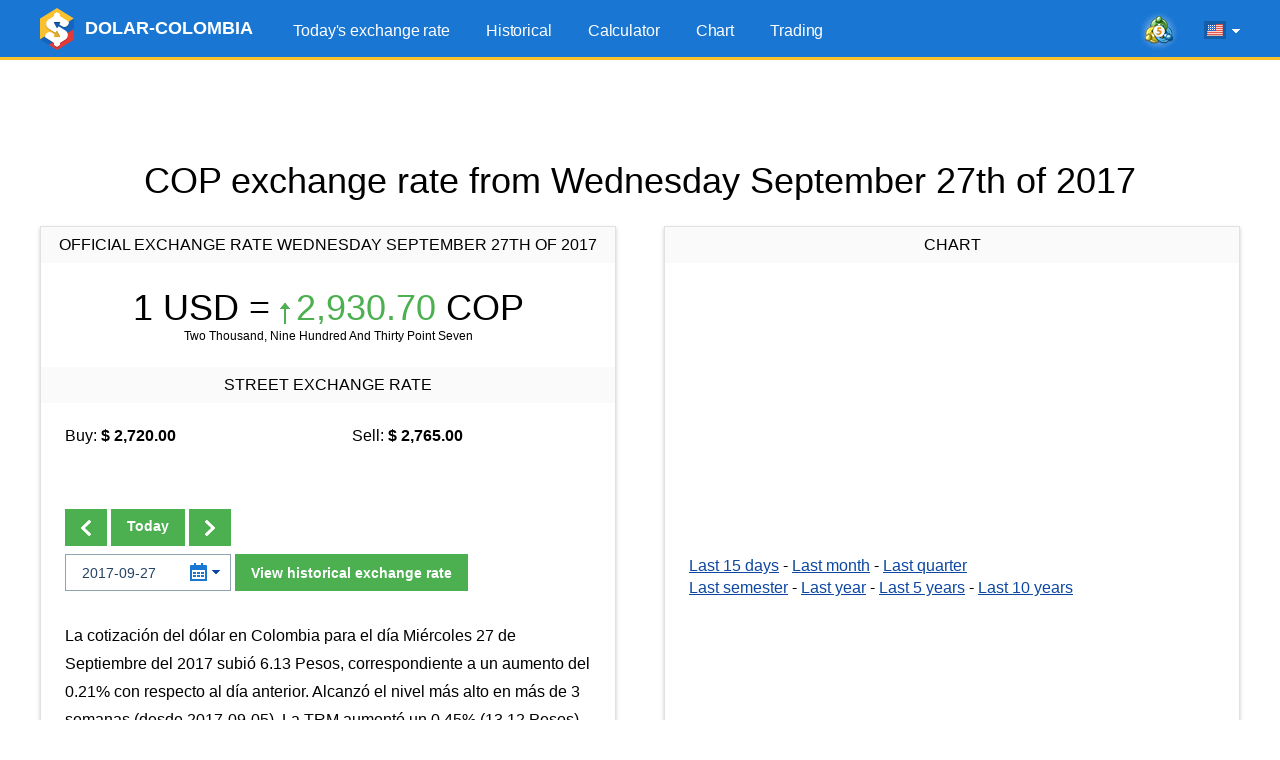

--- FILE ---
content_type: text/html; charset=UTF-8
request_url: https://www.dolar-colombia.com/en/2017-09-27
body_size: 7146
content:
<!DOCTYPE html>
<html lang="en">
<head>
<script async src="https://pagead2.googlesyndication.com/pagead/js/adsbygoogle.js?client=ca-pub-6257102811409879" crossorigin="anonymous"></script>    <title>COP exchange rate from Wednesday September 27th of 2017</title>
    <link rel="canonical" href="https://www.dolar-colombia.com/en/2017-09-27"/>
    <meta property="og:url" content="https://www.dolar-colombia.com/en/2017-09-27"/>
    <link rel="alternate" href="https://www.dolar-colombia.com/2017-09-27" hreflang="es" />
    <link rel="alternate" href="https://www.dolar-colombia.com/en/2017-09-27" hreflang="en" />
    <meta http-equiv="Content-Type" content="text/html; charset=UTF-8"/>
    <meta http-equiv="X-UA-Compatible" content="IE=edge">
    <meta name="viewport" content="width=device-width, initial-scale=1">
    <meta name="robots" content="index, follow"/>
    <meta name="keywords" content="colombian pesos, usd, cop, dollars, calculator, converter"/>
    <meta name="description" content="Colombian Pesos COP to Dollar USD exchange rate from Wednesday September 27th of 2017." />
    <meta name="Revisit-After" content="1 Week"/>    <meta name="msapplication-config" content="none">
    <meta http-equiv='x-dns-prefetch-control' content='on'>
    <link rel='dns-prefetch' href='https://content.mql5.com'>
    <link rel="shortcut icon" href="https://www.dolar-colombia.com/cdn/favicon.ico"/>
    <meta name='ir-site-verification-token' value='-39698031' />    <meta name="twitter:card" content="summary_large_image" />
    <link rel="image_src" href="https://www.dolar-colombia.com/cdn/i/og/logo-facebook-2018.png" />
    <meta property="og:image" content="https://www.dolar-colombia.com/cdn/i/og/logo-facebook-2018.png" />
    <meta name="twitter:image" content="https://www.dolar-colombia.com/cdn/i/og/logo-facebook-2018.png" />
    <meta property="og:title" content="COP exchange rate from Wednesday September 27th of 2017"/>
    <meta property="og:description" content="Colombian Pesos COP to Dollar USD exchange rate from Wednesday September 27th of 2017." />
    <meta property="fb:app_id" content="171314289882637" />
    <meta name="theme-color" content="#1976d2"/>
    <link rel="apple-touch-icon" sizes="57x57" href="https://www.dolar-colombia.com/apple-touch-icon-57x57.png">
    <link rel="apple-touch-icon" sizes="76x76" href="https://www.dolar-colombia.com/apple-touch-icon-76x76.png">
    <link rel="apple-touch-icon" sizes="120x120" href="https://www.dolar-colombia.com/apple-touch-icon-120x120.png">
    <link rel="apple-touch-icon" sizes="152x152" href="https://www.dolar-colombia.com/apple-touch-icon-152x152.png">
    <link rel="apple-touch-icon" sizes="167x167" href="https://www.dolar-colombia.com/apple-touch-icon-167x167.png">
    <link rel="apple-touch-icon" sizes="180x180" href="https://www.dolar-colombia.com/apple-touch-icon-180x180.png">
    <link rel="apple-touch-icon" sizes="192x192" href="https://www.dolar-colombia.com/apple-touch-icon-192x192.png">
    <link rel="icon" sizes="192x192" href="https://www.dolar-colombia.com/cdn/i/touch-icon/android-192x192.png">
    <link rel="icon" sizes="128x128" href="https://www.dolar-colombia.com/cdn/i/touch-icon/android-128x128.png">
    <link rel="stylesheet" href="https://www.dolar-colombia.com/cdn/styles/all.css?v=z5h249b">
    <script type="text/javascript" defer="defer" src="https://www.dolar-colombia.com/cdn/js/all.js?v=z5h249b"></script>
</head>

<body >
<div class="wrapper">   
    <header class="header">
        <div class="container">
            <a href="https://www.dolar-colombia.com/en"
               title="Colombian Pesos to dollars"
               class="logo"> <img src="/cdn/i/logo.png" srcset="/cdn/i/logo_2x.png 2x" width="34" height="42"
                                  alt="Colombian Pesos to dollars"/>
                <span class="logo__text">DOLAR-COLOMBIA</span></a>
            <div class="header__tools">
            <a class="header-mobile-link button button_small button_yellow" href="https://www.dolar-colombia.com/en/trading" title="Trade from any browser using the MetaTrader 5 Web platform">Trading</a>
            <a onclick="window.fz('track', 'Colombia+Visit+MetaTrader5.com')" href="https://www.metatrader5.com?utm_source=www.dolar-colombia.com&utm_campaign=metaquotes.dolarcolombia" class="header__link" target="_blank" title="Trade in the Forex and stock exchanges using the MetaTrader 5 platform!"><i class="icons icons_mt-blur"></i></a>
                <div class="lang-menu">
                    <div class="lang-menu__selected" id="langSelected"><span class="lang-menu__current-lang"><i
                                    class="icons icons_en"></i></span><i class="icons icons_arrow"></i></div>
                    <ul class="lang-menu__list" id="langList">
                        <li><a href="https://www.dolar-colombia.com/2017-09-27" rel="alternate" hreflang="es"
                               title="dólar Colombia en español"><i
                                        class="icons icons_es"></i> Español</a></li>
                        <li><a href="https://www.dolar-colombia.com/en/2017-09-27" rel="alternate" hreflang="en"
                               title="dollars to Colombian Pesos exchange rate in english"><i
                                        class="icons icons_en"></i> English</a></li>
                    </ul>
                </div>
                <button class="nav-button" id="navButton">
                    <span class="nav-button__icon"></span>
                    <span class="nav-button__icon"></span>
                    <span class="nav-button__icon"></span>
                </button>
            </div>
            <ul class="main-menu" id="navigation">
                <li><a href="https://www.dolar-colombia.com/en" title="Today's exchange rate">Today's exchange rate</a></li>
                <li ><a href="https://www.dolar-colombia.com/en/historical" title="Historical USD price">Historical</a></li>
                <li ><a href="https://www.dolar-colombia.com/en/calculator" title="USD calculator">Calculator</a></li>
                <li ><a href="https://www.dolar-colombia.com/en/graph" title="USD price chart">Chart</a></li>
                <li ><a href="https://www.dolar-colombia.com/en/trading" title="Trade from any browser using the MetaTrader 5 Web platform">Trading</a></li>
            </ul>
        </div>
    </header>
        <div class="block-after-header" id="blockAfterHeader">
        <ins class="adsbygoogle"     style="display:block;height:100px;"     data-ad-client="ca-pub-6257102811409879"     data-ad-slot="9050724437"     data-ad-format="fluid"     data-full-width-responsive="true"></ins><script>     (adsbygoogle = window.adsbygoogle || []).push({});</script>    </div>
     <div class="container">
              <h1 class="text-center title">COP exchange rate from Wednesday September 27th of 2017</h1>
          <div class="container not-hidden">
    <div id="block-left-vertical" class="block-inside-blocks block-inside-blocks__vertical block-inside-blocks__vertical__left"></div>
    <div id="block-right-vertical" class="block-inside-blocks block-inside-blocks__vertical block-inside-blocks__vertical__right"></div>
</div>
<script type="text/javascript">
    var gotit = false;
    var leftBlock = document.getElementById('block-left-vertical');
    var rightBlock = document.getElementById('block-right-vertical');
    function onPageResize() {
        if (gotit)
        return;
        if (!leftBlock)
        return;
        if (leftBlock.offsetParent != null) {
        leftBlock.innerHTML = '<!-- 1.3 DC - Left Side Banner --><ins class="adsbygoogle" style="display:block;width:250px;height:400px;" data-ad-client="ca-pub-6257102811409879" data-ad-slot="9126097358" data-ad-format="fluid" data-full-width-responsive="true"></ins>';
        (adsbygoogle = window.adsbygoogle || []).push({});
        rightBlock.innerHTML = '<!-- 1.4 DC - Right Side Banner --><ins class="adsbygoogle" style="display:block;width:250px;height:400px;" data-ad-client="ca-pub-6257102811409879" data-ad-slot="6215673610" data-ad-format="fluid" data-full-width-responsive="true"></ins>';
        (adsbygoogle = window.adsbygoogle || []).push({});
    gotit = true;
}
}
window.onresize = onPageResize;
var oldload = window.onload;
window.onload = function(){
if(oldload)
oldload();
onPageResize();
}
</script>
     <div class="container-row">
         <div class="column column_5 column_md_10">
             <div class="box">
                  <div class="box__title"> Official Exchange rate Wednesday September 27th of 2017</div>
                 <div class="box__content">
                                                               <h2 class="box-exchange-rate"
                         title="USD $ 1 = COP$ 2,930.70">
                         1 USD = <span
                                 class="exchange-rate exchange-rate_up"><i class="icons icons_up"></i>2,930.70</span> COP</h2>
                     <p class="exchange-rate__sub-text">Two Thousand, Nine Hundred And Thirty Point Seven</p>
                            
                                      </div><div class="box__title"> Street Exchange rate</div>
                 <div class="box__content">
                         <div class="container-row street-exchange-rate">
                             <div class="column column_5">Buy: <strong>$ 2,720.00</strong></div>
                             <div class="column column_5">Sell: <strong>$ 2,765.00</strong></div>
                         </div>
                                                               <div class="form-change-date-rate">
                         
                                                  <div class="form-change-date-rate__buttons">
                                                              <a class="button button_bold" href="https://www.dolar-colombia.com/en/2017-09-26" title=" Previous Day"><i class="icons icons_arrow-prev"></i></a>
                                                                                                                        <a class="button button_bold" href="https://www.dolar-colombia.com/en/" title="Today"> Today</a>
                                                                                                                        <a class="button button_bold" href="https://www.dolar-colombia.com/en/2017-09-28" title=" Next Day"><i class="icons icons_arrow-next"></i></a>
                                                      </div>
                                                  <form class="form-choose-date" role="form" method="get" action="https://www.dolar-colombia.com/en/">
                             <div class="datepicker__box">
                                 <input type="text" class="form-control input-datepicker" name="fecha"
                                        placeholder="YYYY-MM-DD" autocomplete="off" value="2017-09-27"/>
                                 <i class="icons icons_date"></i>
                                 <i class="icons icons_arrow-blue"></i>
                             </div>
                             <button class="button button_bold">View historical exchange rate</button>
                         </form>
                     </div>
                                                                   <div class="resume">
                             <p class="text">La cotización del dólar en Colombia para el día Miércoles 27 de Septiembre del 2017 subió 6.13 Pesos, correspondiente a un aumento del 0.21% con respecto al día anterior. Alcanzó el nivel más alto en más de 3 semanas (desde 2017-09-05). La TRM aumentó un 0.45% (13.12 Pesos) en referencia al mismo día del año anterior, pero se redujo un 0.11% (3.26 Pesos) comparando con el mismo día del mes anterior.</p>
                         </div>
                                      </div>
             </div>
         </div>
                  <div class="column column_5 column_md_10">
             <div class="box box_with-footer">
                                  <div class="box__title">Chart</div>
                 <div class="box__content">
                     <div id="chart" class="chart-area"></div>
                     <div class="link-list">
                         <a href="https://www.dolar-colombia.com/en/graph?num=15" title="Dollar Colombian Pesos exchange rate chart of the last 15 days">Last 15 days</a> -
                         <a href="https://www.dolar-colombia.com/en/graph?num=30" title="Dollar Colombian Pesos exchange rate chart of the last month">Last month</a> -
                         <a href="https://www.dolar-colombia.com/en/graph?num=90" title="Dollar Colombian Pesos exchange rate chart of the last quarter">Last quarter</a></p>
                         <a href="https://www.dolar-colombia.com/en/graph?num=180" title="Dollar Colombian Pesos exchange rate chart of the last semester">Last semester</a> -
                             <a href="https://www.dolar-colombia.com/en/graph?num=360" title="Dollar Colombian Pesos exchange rate chart of the last year">Last year</a> -
                             <a href="https://www.dolar-colombia.com/en/graph?num=1825" title="Dollar Colombian Pesos exchange rate chart of the last 5 years">Last 5 years</a> -
                             <a href="https://www.dolar-colombia.com/en/graph?num=3650" title="Dollar Colombian Pesos exchange rate chart of the last 10 years">Last 10 years</a>
                     </div>
                 </div>
                 <div class="box__footer">
                     <div class="link-to-mt"><i class="icons icons_min-mt"></i> Watch quotes in <a href="https://www.metatrader5.com?utm_source=www.dolar-colombia.com&utm_campaign=metaquotes.dolarcolombia"
                                                                                                   title="Trade in the Forex and stock exchanges using the MetaTrader 5 platform!  "
                                                                                                   target="_blank" onclick="window.fz('track', 'Colombia+Visit+MetaTrader5.com')">MetaTrader
                             5</a></div>
                 </div>
             </div>
         </div>
     </div>
             <div class="block-inside-blocks">
            <!-- 1.1 DC - Horizontal -->
            <ins class="adsbygoogle"
                style="display:block;height:100px;"
                data-ad-client="ca-pub-6257102811409879"
                data-ad-slot="6441042506"
                data-ad-format="fluid"
                data-full-width-responsive="true"></ins>
            <script>
                (adsbygoogle = window.adsbygoogle || []).push({});
            </script>
        </div>
             <div class="container-row">
         <div class="column column_5 column_md_10">
             <div class="box">
                                                   <div class="box__title">Calculator</div>
                 <div class="box__content">
                     <form class="form-calc" role="form" method="get" action="https://www.dolar-colombia.com/en/calculator">
                         <div class="form__item container-row">
                             <div class="column column_5 column_md_10">
                                 <input type="radio"
                                        onclick="window.fz('track', 'Colombia+Calculator+Dollars+To+Pesos')"
                                        name="conversion" id="conversionDP"
                                        value="usd-cop" checked>
                                 <label for="conversionDP">Convert Dollars to Pesos</label>
                             </div>
                             <div class="column column_5 column_md_10">
                                 <input type="radio"
                                        onclick="window.fz('track', 'Colombia+Calculator+Pesos+To+Dollars')"
                                        name="conversion" id="conversionPD"
                                        value="cop-usd" >
                                 <label for="conversionPD">Convert Pesos to Dollars</label>
                             </div>
                         </div>
                         <div class="form__item">
                             <div class="datepicker__box">
                                 <input type="text" value="2026-01-21"
                                        class="form-control input-datepicker" name="fecha" placeholder="YYYY-MM-DD"
                                        autocomplete="off"/>
                                 <i class="icons icons_date"></i>
                                 <i class="icons icons_arrow-blue"></i>
                             </div>
                             <input type="number" min="1" class="form-control" name="valor" id="valor"
                                    placeholder="1000.00" value="1000"/>
                             <button type="submit" class="button button_bold"
                                     onclick="window.fz('track', 'Colombia+Calculator+Calculate')">Calcular
                             </button>
                         </div>
                     </form>
                     <div class="box__link-area">
                         <i class="icons icons_min-calendar"></i> Follow news in the <a href="https://www.tradays.com/en/download?utm_source=www.dolar-colombia.com&utm_campaign=metaquotes.dolarcolombia" title="Tradays economic calendar: mobile app and widget for your site"
                                                                                        target="_blank" onclick="window.fz('track', 'Colombia+Visit+Tradays.com')">Economic Calendar</a>
                     </div>
                                          <div class="articles-list">
                         <h2>Articles:</h2>
                         
  <ul>
    <li><a href="https://www.dolar-colombia.com/quien-gana-cuando-sube-el-dolar.php" title="¿Quién gana cuando el dólar sube?">¿Quién gana cuando el dólar sube?</a></li>
    <li><a href="https://www.dolar-colombia.com/quien-gana-cuando-baja-el-dolar.php" title="¿Quién gana cuando el dólar baja?">¿Quién gana cuando el dólar baja?</a></li>
    <li><a href="https://www.dolar-colombia.com/como-se-calcula-la-trm-del-dolar-en-colombia.php" title="¿Cómo se calcula la TRM del dólar en Colombia?">¿Cómo se calcula la TRM del dólar en Colombia?</a></li>
    <li><a href="https://www.dolar-colombia.com/donde-comprar-dolares-en-colombia.php" title="¿Dónde comprar dólares en Colombia?">¿Dónde comprar dólares en Colombia?</a></li>
  </ul>
                     </div>
                                          <div class="box__bottom-button text-center">
                         <a href="https://www.dolar-colombia.com/en/widgets" class="button button_bold"> <span class="button__text">DOLAR - COLOMBIA WIDGET IN YOUR WEBSITE</a>
                     </div>
                 </div>

             </div>
         </div>
                  <div class="column column_5 column_md_10">
             <div class="box box_with-footer">
                                  <div class="box__title">Last 2 weeks</div>
                 <div class="box__content">
                     <table class="table-highlighted table-highlighted_blue">
                             <tr>
                                 <td class="text-right" width="300"><a href="https://www.dolar-colombia.com/en/2026-01-21"
                                        title="Dollar Exchange rate from Wednesday January 21st of 2026">Wednesday January 21st of 2026</a>
                                 </td>
                                 <td class="text-right text-nowrap">$ 3,682.97</td>
                             </tr>
                             <tr>
                                 <td class="text-right" width="300"><a href="https://www.dolar-colombia.com/en/2026-01-20"
                                        title="Dollar Exchange rate from Tuesday January 20th of 2026">Tuesday January 20th of 2026</a>
                                 </td>
                                 <td class="text-right text-nowrap">$ 3,700.05</td>
                             </tr>
                             <tr>
                                 <td class="text-right" width="300"><a href="https://www.dolar-colombia.com/en/2026-01-19"
                                        title="Dollar Exchange rate from Monday January 19th of 2026">Monday January 19th of 2026</a>
                                 </td>
                                 <td class="text-right text-nowrap">$ 3,700.05</td>
                             </tr>
                             <tr>
                                 <td class="text-right" width="300"><a href="https://www.dolar-colombia.com/en/2026-01-18"
                                        title="Dollar Exchange rate from Sunday January 18th of 2026">Sunday January 18th of 2026</a>
                                 </td>
                                 <td class="text-right text-nowrap">$ 3,700.05</td>
                             </tr>
                             <tr>
                                 <td class="text-right" width="300"><a href="https://www.dolar-colombia.com/en/2026-01-17"
                                        title="Dollar Exchange rate from Saturday January 17th of 2026">Saturday January 17th of 2026</a>
                                 </td>
                                 <td class="text-right text-nowrap">$ 3,700.05</td>
                             </tr>
                             <tr>
                                 <td class="text-right" width="300"><a href="https://www.dolar-colombia.com/en/2026-01-16"
                                        title="Dollar Exchange rate from Friday January 16th of 2026">Friday January 16th of 2026</a>
                                 </td>
                                 <td class="text-right text-nowrap">$ 3,687.32</td>
                             </tr>
                             <tr>
                                 <td class="text-right" width="300"><a href="https://www.dolar-colombia.com/en/2026-01-15"
                                        title="Dollar Exchange rate from Thursday January 15th of 2026">Thursday January 15th of 2026</a>
                                 </td>
                                 <td class="text-right text-nowrap">$ 3,655.16</td>
                             </tr>
                             <tr>
                                 <td class="text-right" width="300"><a href="https://www.dolar-colombia.com/en/2026-01-14"
                                        title="Dollar Exchange rate from Wednesday January 14th of 2026">Wednesday January 14th of 2026</a>
                                 </td>
                                 <td class="text-right text-nowrap">$ 3,663.24</td>
                             </tr>
                             <tr>
                                 <td class="text-right" width="300"><a href="https://www.dolar-colombia.com/en/2026-01-13"
                                        title="Dollar Exchange rate from Tuesday January 13th of 2026">Tuesday January 13th of 2026</a>
                                 </td>
                                 <td class="text-right text-nowrap">$ 3,717.09</td>
                             </tr>
                             <tr>
                                 <td class="text-right" width="300"><a href="https://www.dolar-colombia.com/en/2026-01-12"
                                        title="Dollar Exchange rate from Monday January 12th of 2026">Monday January 12th of 2026</a>
                                 </td>
                                 <td class="text-right text-nowrap">$ 3,717.09</td>
                             </tr>
                     </table>
                 </div>
                 <div class="box__footer">                          <a class="box__bottom-link" title="Monthly behaviour of January 2026"
                            href="https://www.dolar-colombia.com/en/month/2026-01"><i
                                     class="icons icons_previous"></i> See previous days</a>

                                          </div>
             </div>
         </div>
     </div>
             <div class="block-inside-blocks" style="margin-bottom:20px;">
            <!-- 1.2 DC - Horizontal -->
            <ins class="adsbygoogle"
                style="display:block;height:100px;"
                data-ad-client="ca-pub-6257102811409879"
                data-ad-slot="1538062008"
                data-ad-format="fluid"
                data-full-width-responsive="true"></ins>
            <script>
                (adsbygoogle = window.adsbygoogle || []).push({});
            </script>
        </div>
                      <div class="container-row">
             <div class="column column_10">
                 <div class="box">
                     <div class="box__content"> The conversion table uses the exchange rate
                         from Wednesday September 27th of 2017. To use the today's exchange
                         rate please go to the <a href="https://www.dolar-colombia.com/en/">Home Page</a>.
                     </div>
                 </div>
             </div>
         </div>
               <h2 class="text-center title">Conversion table</h2>
     <div class="container-row">
         <div class="column column_5 column_md_10">
             <div class="box box_with-footer">
                                  <h2 class="box__title">Dollars to Colombian Pesos</h2>
                 <div class="box__content">
                     <table class="table-highlighted">
                             <tr>
                                 <td class="text-right text-nowrap"
                                     width="130">$ 1.00 Dollars</td>
                                 <td class="text-center">=</td>
                                 <td class="text-right text-nowrap"
                                     width="160">$ 2,930.70 Pesos</td>
                             </tr>
                             <tr>
                                 <td class="text-right text-nowrap"
                                     width="130">$ 5.00 Dollars</td>
                                 <td class="text-center">=</td>
                                 <td class="text-right text-nowrap"
                                     width="160">$ 14,653.50 Pesos</td>
                             </tr>
                             <tr>
                                 <td class="text-right text-nowrap"
                                     width="130">$ 10.00 Dollars</td>
                                 <td class="text-center">=</td>
                                 <td class="text-right text-nowrap"
                                     width="160">$ 29,307.00 Pesos</td>
                             </tr>
                             <tr>
                                 <td class="text-right text-nowrap"
                                     width="130">$ 15.00 Dollars</td>
                                 <td class="text-center">=</td>
                                 <td class="text-right text-nowrap"
                                     width="160">$ 43,960.50 Pesos</td>
                             </tr>
                             <tr>
                                 <td class="text-right text-nowrap"
                                     width="130">$ 20.00 Dollars</td>
                                 <td class="text-center">=</td>
                                 <td class="text-right text-nowrap"
                                     width="160">$ 58,614.00 Pesos</td>
                             </tr>
                             <tr>
                                 <td class="text-right text-nowrap"
                                     width="130">$ 25.00 Dollars</td>
                                 <td class="text-center">=</td>
                                 <td class="text-right text-nowrap"
                                     width="160">$ 73,267.50 Pesos</td>
                             </tr>
                             <tr>
                                 <td class="text-right text-nowrap"
                                     width="130">$ 50.00 Dollars</td>
                                 <td class="text-center">=</td>
                                 <td class="text-right text-nowrap"
                                     width="160">$ 146,535.00 Pesos</td>
                             </tr>
                             <tr>
                                 <td class="text-right text-nowrap"
                                     width="130">$ 100.00 Dollars</td>
                                 <td class="text-center">=</td>
                                 <td class="text-right text-nowrap"
                                     width="160">$ 293,070.00 Pesos</td>
                             </tr>
                             <tr>
                                 <td class="text-right text-nowrap"
                                     width="130">$ 200.00 Dollars</td>
                                 <td class="text-center">=</td>
                                 <td class="text-right text-nowrap"
                                     width="160">$ 586,140.00 Pesos</td>
                             </tr>
                             <tr>
                                 <td class="text-right text-nowrap"
                                     width="130">$ 300.00 Dollars</td>
                                 <td class="text-center">=</td>
                                 <td class="text-right text-nowrap"
                                     width="160">$ 879,210.00 Pesos</td>
                             </tr>
                             <tr>
                                 <td class="text-right text-nowrap"
                                     width="130">$ 400.00 Dollars</td>
                                 <td class="text-center">=</td>
                                 <td class="text-right text-nowrap"
                                     width="160">$ 1,172,280.00 Pesos</td>
                             </tr>
                             <tr>
                                 <td class="text-right text-nowrap"
                                     width="130">$ 500.00 Dollars</td>
                                 <td class="text-center">=</td>
                                 <td class="text-right text-nowrap"
                                     width="160">$ 1,465,350.00 Pesos</td>
                             </tr>
                             <tr>
                                 <td class="text-right text-nowrap"
                                     width="130">$ 1,000.00 Dollars</td>
                                 <td class="text-center">=</td>
                                 <td class="text-right text-nowrap"
                                     width="160">$ 2,930,700.00 Pesos</td>
                             </tr>
                             <tr>
                                 <td class="text-right text-nowrap"
                                     width="130">$ 2,000.00 Dollars</td>
                                 <td class="text-center">=</td>
                                 <td class="text-right text-nowrap"
                                     width="160">$ 5,861,400.00 Pesos</td>
                             </tr>
                             <tr>
                                 <td class="text-right text-nowrap"
                                     width="130">$ 5,000.00 Dollars</td>
                                 <td class="text-center">=</td>
                                 <td class="text-right text-nowrap"
                                     width="160">$ 14,653,500.00 Pesos</td>
                             </tr>
                     </table>
                 </div>
                 <div class="box__footer">
                     <a class="box__bottom-link" title="USD calculator in Colombia" href="https://www.dolar-colombia.com/en/calculator?fecha=2017-09-27"><i
                                 class="icons icons_calc"></i> Calculator</a>
                 </div>
             </div>
         </div>
         
         
                 
         
         <div class="column column_5 column_md_10">
             <div class="box box_with-footer">
                                  <h2 class="box__title">Dollars to Colombian Pesos</h2>
                 <div class="box__content">

                     <table class="table-highlighted">
                             <tr>
                                 <td class="text-right text-nowrap"
                                     width="160">$ 0.34 Dollars</td>
                                 <td class="text-center">=</td>
                                 <td class="text-right text-nowrap"
                                     width="130">$ 1,000.00  Pesos</td>
                             </tr>
                             <tr>
                                 <td class="text-right text-nowrap"
                                     width="160">$ 0.68 Dollars</td>
                                 <td class="text-center">=</td>
                                 <td class="text-right text-nowrap"
                                     width="130">$ 2,000.00  Pesos</td>
                             </tr>
                             <tr>
                                 <td class="text-right text-nowrap"
                                     width="160">$ 1.02 Dollars</td>
                                 <td class="text-center">=</td>
                                 <td class="text-right text-nowrap"
                                     width="130">$ 3,000.00  Pesos</td>
                             </tr>
                             <tr>
                                 <td class="text-right text-nowrap"
                                     width="160">$ 1.36 Dollars</td>
                                 <td class="text-center">=</td>
                                 <td class="text-right text-nowrap"
                                     width="130">$ 4,000.00  Pesos</td>
                             </tr>
                             <tr>
                                 <td class="text-right text-nowrap"
                                     width="160">$ 1.71 Dollars</td>
                                 <td class="text-center">=</td>
                                 <td class="text-right text-nowrap"
                                     width="130">$ 5,000.00  Pesos</td>
                             </tr>
                             <tr>
                                 <td class="text-right text-nowrap"
                                     width="160">$ 3.41 Dollars</td>
                                 <td class="text-center">=</td>
                                 <td class="text-right text-nowrap"
                                     width="130">$ 10,000.00  Pesos</td>
                             </tr>
                             <tr>
                                 <td class="text-right text-nowrap"
                                     width="160">$ 6.82 Dollars</td>
                                 <td class="text-center">=</td>
                                 <td class="text-right text-nowrap"
                                     width="130">$ 20,000.00  Pesos</td>
                             </tr>
                             <tr>
                                 <td class="text-right text-nowrap"
                                     width="160">$ 10.24 Dollars</td>
                                 <td class="text-center">=</td>
                                 <td class="text-right text-nowrap"
                                     width="130">$ 30,000.00  Pesos</td>
                             </tr>
                             <tr>
                                 <td class="text-right text-nowrap"
                                     width="160">$ 13.65 Dollars</td>
                                 <td class="text-center">=</td>
                                 <td class="text-right text-nowrap"
                                     width="130">$ 40,000.00  Pesos</td>
                             </tr>
                             <tr>
                                 <td class="text-right text-nowrap"
                                     width="160">$ 17.06 Dollars</td>
                                 <td class="text-center">=</td>
                                 <td class="text-right text-nowrap"
                                     width="130">$ 50,000.00  Pesos</td>
                             </tr>
                             <tr>
                                 <td class="text-right text-nowrap"
                                     width="160">$ 34.12 Dollars</td>
                                 <td class="text-center">=</td>
                                 <td class="text-right text-nowrap"
                                     width="130">$ 100,000.00  Pesos</td>
                             </tr>
                             <tr>
                                 <td class="text-right text-nowrap"
                                     width="160">$ 68.24 Dollars</td>
                                 <td class="text-center">=</td>
                                 <td class="text-right text-nowrap"
                                     width="130">$ 200,000.00  Pesos</td>
                             </tr>
                             <tr>
                                 <td class="text-right text-nowrap"
                                     width="160">$ 170.61 Dollars</td>
                                 <td class="text-center">=</td>
                                 <td class="text-right text-nowrap"
                                     width="130">$ 500,000.00  Pesos</td>
                             </tr>
                             <tr>
                                 <td class="text-right text-nowrap"
                                     width="160">$ 341.22 Dollars</td>
                                 <td class="text-center">=</td>
                                 <td class="text-right text-nowrap"
                                     width="130">$ 1,000,000.00  Pesos</td>
                             </tr>
                             <tr>
                                 <td class="text-right text-nowrap"
                                     width="160">$ 1,706.08 Dollars</td>
                                 <td class="text-center">=</td>
                                 <td class="text-right text-nowrap"
                                     width="130">$ 5,000,000.00  Pesos</td>
                             </tr>
                     </table>
                 </div>
                 <div class="box__footer">

                     <a class="box__bottom-link" title="USD calculator in Colombia" href="https://www.dolar-colombia.com/en/calculator?fecha=2017-09-27"><i class="icons icons_calc"></i> Calculator</a>
                 </div>
             </div>
         </div>

     </div>
      </div>

          <script type="application/ld+json">
            {
                "@context": "https://schema.org",
                "@type": "WebPage",
                "url": "https://www.dolar-colombia.com/en/2017-09-27",
                "name": "COP exchange rate from Wednesday September 27th of 2017",
                "mainEntity": {
                    "@type": "ItemList",
                    "name": "COP exchange rate from Wednesday September 27th of 2017",
                    "itemListElement": [
                        {
                            "@type": "ExchangeRateSpecification",
                            "currency":"USD",
                            "currentExchangeRate":{
                                "@type": "UnitPriceSpecification",
                                "price": "2,930.70",
                                "priceCurrency": "COP"
                            }
                        }
                    ]
                }
            }
        </script>
    
    <footer class="footer">
    <div class="container">
        <ul class="footer__nav">
            <li><a href="https://www.dolar-colombia.com/en"
                   title="Today's exchange rate">Today's exchange rate</a></li>
            <li><a href="https://www.dolar-colombia.com/en/historical"
                   title="Historical">Historical</a></li>
            <li><a href="https://www.dolar-colombia.com/en/calculator"
                   title="Calculator">Calculator</a>
            </li>
            <li><a href="https://www.dolar-colombia.com/en/graph"
                   title="Chart">Chart</a></li>
            <li><a href="https://www.dolar-colombia.com/en/trading" title="Trade from any browser using the MetaTrader 5 Web platform">Trading</a></li>
            <li><a href="https://www.dolar-colombia.com/en/privacy"
                   title="Privacy and Data Protection Policy">Privacy</a></li>
        </ul>

        <ul class="footer__app-link">
            <li><a onclick="window.fz('track', 'Colombia+Visit+Tradays.com')"  href="https://www.tradays.com/en/download?utm_source=www.dolar-colombia.com&utm_campaign=metaquotes.dolarcolombia" target="_blank"
                   title="Tradays economic calendar: mobile app and widget for your site"
                ><i class="icons icons_min-calendar"></i> Tradays</a></li>
            <li><a onclick="window.fz('track', 'Colombia+Visit+MetaTrader5.com')"  href="https://www.metatrader5.com?utm_source=www.dolar-colombia.com&utm_campaign=metaquotes.dolarcolombia" target="_blank"
                   title="Trade in the Forex and stock exchanges using the MetaTrader 5 platform!"
                ><i class="icons icons_min-mt"></i> MetaTrader</a></li>
            <li class="show-sm"></li>
            <li><a href="https://download.mql5.com/cdn/mobile/dolarcolombia/android?utm_source=www.dolar-colombia.com&utm_campaign=metaquotes.dolarcolombia" id="dolarApp" target="_blank"
                   title="Download the Dolar Colombia mobile app"
                ><i class="icons icons_dollar-colombia"></i> Dolar Colombia</a></li>
            <li class="app-rating">
                <a href="https://download.mql5.com/cdn/mobile/dolarcolombia/android?utm_source=www.dolar-colombia.com&utm_campaign=metaquotes.dolarcolombia" target="_blank" title="Download the Dolar Colombia mobile app"><img src="https://www.dolar-colombia.com/cdn/i/google-play-bage.svg" alt="Google Play" width="90" loading="lazy"/></a>
                <div class="rating"><div class="rating__value" style="width: 92%;"></div></div>
                <div class="rating__text">4.6 /  5</div>
            </li>
        </ul>
    </div>
</footer>
</div>

<div class="b-fixed-mt" id="bFixedMt">
  <div id="owigmrlvstcgxvkmbgaqvhqegbwsnfwmau"></div>
</div>
<script type="application/ld+json">
{
    "@context": "https://schema.org",
    "@type": "Product",
    "name": "Dolar Colombia",
    "operatingSystem": "ANDROID",
    "applicationCategory":"FinanceApplication",
    "aggregateRating": {
        "@type": "AggregateRating",
        "ratingValue": 4.6,
        "ratingCount": 794,
        "bestRating": 5
    }
}
</script>
<script>
            window.lang = 'en';
    window.dataChart = ["0,1768168800000,3717.09","1,1768255200000,3717.09","2,1768341600000,3663.24","3,1768428000000,3655.16","4,1768514400000,3687.32","5,1768600800000,3700.05","6,1768687200000,3700.05","7,1768773600000,3700.05","8,1768860000000,3700.05","9,1768946400000,3682.97"];
    </script>

<script type="text/javascript">
    (function (a, e, f, g, b, c, d) {
        a[b] || (a.FintezaCoreObject = b, a[b] = a[b] || function () {
            (a[b].q = a[b].q || []).push(arguments)
        }, a[b].l = 1 * new Date, c = e.createElement(f), d = e.getElementsByTagName(f)[0], c.async = !0, c.defer = !0, c.src = g, d && d.parentNode && d.parentNode.insertBefore(c, d))
    })
    (window, document, "script", "https://www.dolar-colombia.com/fz/core.js", "fz");
    fz("register", "website", "tzbdgveocjrcapqpfvuakffqzktdsykhwa");
</script>
</body>
</html>    
<!-- Generated in 3.6120414733887 ms -->

--- FILE ---
content_type: text/html; charset=utf-8
request_url: https://www.google.com/recaptcha/api2/aframe
body_size: 267
content:
<!DOCTYPE HTML><html><head><meta http-equiv="content-type" content="text/html; charset=UTF-8"></head><body><script nonce="uCkEAvMYOUI0zl0-n9yE2Q">/** Anti-fraud and anti-abuse applications only. See google.com/recaptcha */ try{var clients={'sodar':'https://pagead2.googlesyndication.com/pagead/sodar?'};window.addEventListener("message",function(a){try{if(a.source===window.parent){var b=JSON.parse(a.data);var c=clients[b['id']];if(c){var d=document.createElement('img');d.src=c+b['params']+'&rc='+(localStorage.getItem("rc::a")?sessionStorage.getItem("rc::b"):"");window.document.body.appendChild(d);sessionStorage.setItem("rc::e",parseInt(sessionStorage.getItem("rc::e")||0)+1);localStorage.setItem("rc::h",'1769001157295');}}}catch(b){}});window.parent.postMessage("_grecaptcha_ready", "*");}catch(b){}</script></body></html>

--- FILE ---
content_type: image/svg+xml
request_url: https://www.dolar-colombia.com/cdn/i/google-play-bage.svg
body_size: 1507
content:
<?xml version="1.0" encoding="UTF-8"?>
<svg id="Bage" xmlns="http://www.w3.org/2000/svg" version="1.1" viewBox="0 0 180 53.3">
  <!-- Generator: Adobe Illustrator 29.6.1, SVG Export Plug-In . SVG Version: 2.1.1 Build 9)  -->
  <defs>
    <style>
      .st0 {
        fill: #f6b60b;
      }

      .st1 {
        fill: #fff;
      }

      .st2 {
        fill: #eb3131;
      }

      .st3 {
        fill: #606060;
      }

      .st4 {
        fill: #d8d8d8;
      }

      .st5 {
        fill: #444;
      }

      .st6 {
        fill: #5778c5;
      }

      .st7 {
        fill: #3bad49;
      }
    </style>
  </defs>
  <path id="base" class="st1" d="M173.3,53.3H6.7C3,53.3,0,50.3,0,46.7V6.7C0,3,3,0,6.7,0h166.7c3.7,0,6.7,3,6.7,6.7v40c0,3.7-3,6.7-6.7,6.7"/>
  <path id="frame" class="st4" d="M173.3,0H6.7C3,0,0,3,0,6.7v40c0,3.7,3,6.7,6.7,6.7h166.7c3.7,0,6.7-3,6.7-6.7V6.7C180,3,177,0,173.3,0ZM173.3,1.1c3.1,0,5.6,2.5,5.6,5.6v40c0,3.1-2.5,5.6-5.6,5.6H6.7c-3.1,0-5.6-2.5-5.6-5.6V6.7C1.1,3.6,3.6,1.1,6.7,1.1h166.7"/>
  <path id="path35" class="st3" d="M142.6,40h2.5v-16.7h-2.5v16.7ZM165,29.3l-2.9,7.2h0l-3-7.2h-2.7l4.4,10.1-2.5,5.6h2.6l6.8-15.7h-2.8ZM150.9,38.1c-.8,0-2-.4-2-1.4s1.4-1.8,2.6-1.8,1.6.2,2.3.6c-.2,1.5-1.5,2.6-3,2.6h0ZM151.2,29c-1.8,0-3.7.8-4.4,2.6l2.2.9c.5-.9,1.4-1.2,2.3-1.2s2.6.8,2.6,2.1v.2c-.5-.3-1.4-.6-2.6-.6-2.4,0-4.8,1.3-4.8,3.8s2,3.7,4.1,3.7,2.6-.8,3.2-1.6h0v1.3h2.4v-6.4c0-3-2.2-4.6-5.1-4.6h0ZM135.8,31.4h-3.5v-5.7h3.5c1.9,0,2.9,1.5,2.9,2.9s-1.1,2.9-2.9,2.9ZM135.7,23.3h-6v16.7h2.5v-6.3h3.5c2.8,0,5.5-2,5.5-5.2s-2.7-5.2-5.5-5.2h0ZM103.2,38.1c-1.7,0-3.2-1.4-3.2-3.4s1.4-3.5,3.2-3.5,3,1.5,3,3.5-1.3,3.4-3,3.4ZM106.1,30.3h0c-.6-.7-1.6-1.3-3-1.3-2.8,0-5.4,2.5-5.4,5.7s2.6,5.6,5.4,5.6,2.4-.6,3-1.3h0v.8c0,2.2-1.2,3.3-3,3.3s-2.5-1.1-2.9-2l-2.2.9c.6,1.5,2.3,3.4,5,3.4s5.4-1.7,5.4-5.9v-10.2h-2.4v.9ZM110.2,40h2.5v-16.7h-2.5v16.7ZM116.3,34.5c0-2.2,1.7-3.3,3-3.3s1.8.5,2.1,1.2l-5.1,2.1ZM124.1,32.6c-.5-1.3-1.9-3.6-4.9-3.6s-5.3,2.3-5.3,5.7,2.4,5.7,5.6,5.7,4.1-1.6,4.7-2.5l-1.9-1.3c-.6.9-1.5,1.6-2.8,1.6s-2.2-.6-2.7-1.7l7.6-3.1-.3-.6ZM63.7,30.7v2.4h5.8c-.2,1.4-.6,2.3-1.3,3-.8.8-2.1,1.8-4.4,1.8-3.5,0-6.3-2.9-6.3-6.4s2.8-6.4,6.3-6.4,3.3.8,4.3,1.7l1.7-1.7c-1.4-1.4-3.4-2.4-6-2.4-4.9,0-8.9,4-8.9,8.8s4.1,8.8,8.9,8.8,4.6-.9,6.1-2.5c1.6-1.6,2.1-3.8,2.1-5.6s0-1.1-.1-1.5h-8.1ZM78.4,38.1c-1.7,0-3.2-1.4-3.2-3.4s1.5-3.4,3.2-3.4,3.2,1.4,3.2,3.4-1.5,3.4-3.2,3.4ZM78.4,29c-3.1,0-5.7,2.4-5.7,5.7s2.6,5.7,5.7,5.7,5.7-2.4,5.7-5.7-2.6-5.7-5.7-5.7ZM90.8,38.1c-1.7,0-3.2-1.4-3.2-3.4s1.5-3.4,3.2-3.4,3.2,1.4,3.2,3.4-1.5,3.4-3.2,3.4ZM90.8,29c-3.1,0-5.7,2.4-5.7,5.7s2.6,5.7,5.7,5.7,5.7-2.4,5.7-5.7-2.6-5.7-5.7-5.7"/>
  <path id="path37" class="st2" d="M27.6,25.9l-14.2,15.1s0,0,0,0c.4,1.6,1.9,2.8,3.7,2.8s1.4-.2,1.9-.5h0s16-9.2,16-9.2l-7.5-8.1"/>
  <path id="path39" class="st0" d="M42,23.3h0s-6.9-4-6.9-4l-7.8,6.9,7.8,7.8,6.9-4c1.2-.6,2-1.9,2-3.4s-.8-2.7-2-3.4"/>
  <path id="path41" class="st6" d="M13.4,12.4c0,.3-.1.6-.1,1v26.6c0,.3,0,.7.1,1l14.7-14.7-14.7-13.9"/>
  <path id="path43" class="st7" d="M27.7,26.7l7.3-7.3-16-9.3c-.6-.3-1.3-.5-2-.5-1.8,0-3.3,1.2-3.7,2.8,0,0,0,0,0,0l14.3,14.3"/>
  <path id="path33" class="st5" d="M63.2,13h-3.9v1h2.9c0,.8-.4,1.4-.9,1.9-.5.4-1.2.7-2,.7s-1.6-.3-2.2-.9c-.6-.6-.9-1.4-.9-2.3s.3-1.7.9-2.3c.6-.6,1.3-.9,2.2-.9s.9,0,1.3.2c.4.2.7.4,1,.7l.7-.7c-.3-.4-.8-.7-1.3-.9-.5-.2-1.1-.3-1.7-.3-1.2,0-2.2.4-3,1.2-.8.8-1.2,1.8-1.2,3s.4,2.2,1.2,3c.8.8,1.8,1.2,3,1.2s2.2-.4,2.9-1.2c.7-.7,1-1.6,1-2.7s0-.4,0-.6h0ZM64.7,9.3v8h4.7v-1h-3.7v-2.5h3.3v-1h-3.3v-2.5h3.7v-1h-4.7ZM76,10.3v-1h-5.5v1h2.2v7h1v-7h2.2ZM80.9,9.3h-1v8h1v-8ZM87.8,10.3v-1h-5.5v1h2.2v7h1v-7h2.2ZM98.2,10.4c-.8-.8-1.8-1.2-2.9-1.2s-2.1.4-2.9,1.2c-.8.8-1.2,1.8-1.2,3s.4,2.2,1.2,3c.8.8,1.8,1.2,2.9,1.2s2.1-.4,2.9-1.2c.8-.8,1.2-1.8,1.2-3s-.4-2.2-1.2-3ZM93,11c.6-.6,1.3-.9,2.2-.9s1.6.3,2.2.9c.6.6.9,1.4.9,2.3s-.3,1.7-.9,2.3c-.6.6-1.3.9-2.2.9s-1.6-.3-2.2-.9c-.6-.6-.9-1.4-.9-2.3s.3-1.7.9-2.3ZM101.8,12.3v-1.5s0,0,0,0l4.1,6.5h1.1v-8h-1v6.2s0,0,0,0l-3.9-6.2h-1.3v8h1v-5Z"/>
</svg>